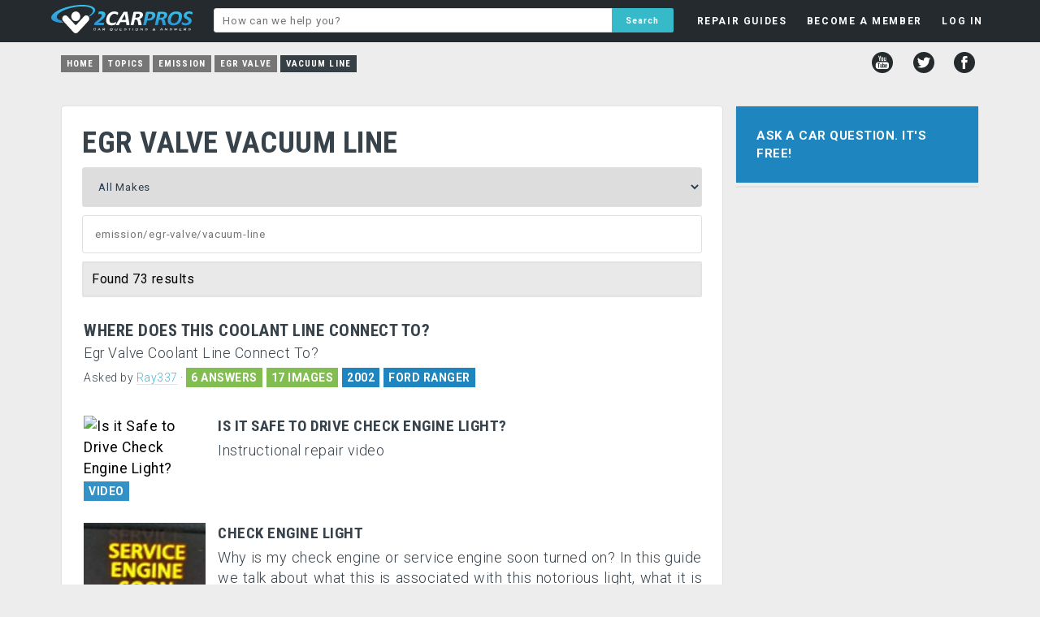

--- FILE ---
content_type: text/html; charset=UTF-8
request_url: https://www.2carpros.com/topics/emission/egr-valve/vacuum-line
body_size: 6421
content:
<!DOCTYPE html>
<html lang="en">
<head>
    <meta name="google-site-verification" content="V1a2Sh2dh5trDGCtXWEP6UB3f-rTFxQkUChB6xigQjE" />

<html lang="en">
<head>
    <meta name="google-site-verification" content="V1a2Sh2dh5trDGCtXWEP6UB3f-rTFxQkUChB6xigQjE" />
  <!-- Favicons & Manifest -->
  <link rel="apple-touch-icon" sizes="180x180" href="/apple-touch-icon.png?v=2">
  <link rel="icon" href="/favicon.ico?v=2" sizes="any">
  <link rel="icon" type="image/png" sizes="32x32" href="/favicon-32x32.png?v=2">
  <link rel="icon" type="image/png" sizes="16x16" href="/favicon-16x16.png?v=2">
  <link rel="manifest" href="/site.webmanifest?v=2">
  <meta name="theme-color" content="#ffffff">

  <!-- Google AdSense -->
  <script async src="https://pagead2.googlesyndication.com/pagead/js/adsbygoogle.js?client=ca-pub-8235759427918457" crossorigin="anonymous"></script>

  <!-- Page Title -->
  <title>Car Repair Questions Answered Free by Professional Mechanics</title>

  <!-- Meta -->
  <meta charset="utf-8">

  <!-- Open Graph / Facebook -->
  <meta property="og:type" content="website">
  <meta property="og:url" content="https://www.2carpros.com/">
  <meta property="og:title" content="Car Repair Questions Answered Free by Professional Mechanics">
  <meta property="og:description" content="Got a car repair question? 2CarPros will answer your question for free by providing information that will help solve your problem quickly.">
  <meta property="og:image" content="https://www.2carpros.com/social-1200x1200.png">
  <meta property="og:site_name" content="2CarPros">


  <!-- Twitter -->
  <meta name="twitter:card" content="summary_large_image">
  <meta name="twitter:url" content="https://www.2carpros.com/">
  <meta name="twitter:title" content="Car Repair Questions Answered Free by Professional Mechanics">
  <meta name="twitter:description" content="Got a car repair question? 2CarPros will answer your question for free by providing information that will help solve your problem quickly.">
  <meta name="twitter:image" content="https://www.2carpros.com/social-1200x1200.png">
  <meta name="twitter:site" content="@2carpros">


  <!-- Fallback Image -->
  <meta name="image" content="https://www.2carpros.com/social-1200x1200.png">

  <!-- Viewport -->
  <meta name="viewport" content="width=device-width, initial-scale=1, user-scalable=yes">

  <!-- Canonical / Robots -->
    
  <!-- Stylesheets -->
  <link rel="stylesheet" href="/css/minified/style1502.min.css">
  <link href="https://fonts.googleapis.com/css?family=Roboto:400,300,700|Roboto+Condensed:700,400&display=swap" rel="stylesheet" type="text/css">
<script src="/js/fb-avatar-fix.js"></script>
</head>


<body>
<div id="fb-root"></div>
<script>(function(d, s, id) {
  var js, fjs = d.getElementsByTagName(s)[0];
  if (d.getElementById(id)) return;
  js = d.createElement(s); js.id = id;
  js.src = "//connect.facebook.net/en_US/sdk.js#xfbml=1&version=v2.12&appId=1429296057311234";
  fjs.parentNode.insertBefore(js, fjs);
}(document, 'script', 'facebook-jssdk'));</script>
    
    <div class="headerbg">
        <div id="headerfloat">
        
            <div id="headerleft">
                <a href="/"><div id="headerlogo"></div></a>
            </div>
        
    <ul class="menu" id="myTopnav">

        <div class="mobileshow">
        <li class="mlit"><a class="tinyest bold tdnone" href="/">HOME</a><div class="panel"></div></li>
        </div>

        <div class="mobileshow">
            <li class="mli"><a class="tinyest bold tdnone" href="/questions/new">ASK A QUESTION</a><div class="panel"></div></li>
        </div>

    <li id="guides"><a class="tinyest bold tdnone" href="/articles">REPAIR GUIDES</a>
    <div class="panel">

    </div>
    </li>

    
    <li id="member"><a rel="nofollow" class="tinyest bold tdnone" href="/people/sign_up?refer=/topics/emission/egr-valve/vacuum-line">BECOME A MEMBER</a>

    </li>

    <li id="login_menu"><a rel="nofollow" class="tinyest bold tdnone" href="/people/sign_in?refer=/topics/emission/egr-valve/vacuum-line">LOG IN</a>
    <div class="panel"> 
        
    <div class="fblogin wtext tdnone"><a rel="nofollow" href="https://www.facebook.com/v2.12/dialog/oauth?client_id=1429296057311234&amp;state=c7dcdefd6282e79a093d93d7dfb9d37a&amp;response_type=code&amp;sdk=php-sdk-5.6.2&amp;redirect_uri=https%3A%2F%2Fwww.2carpros.com%2Ffb-callback.php&amp;scope=public_profile%2Cemail"><div class="fbimg"></div>Login with Facebook</a></div>
    <div class="bold tinyest padd10 center">OR</div>
            
    <form name="login_dropdown" id="login_dropdown" action="/includes/header/login.php" method="POST">
    <div class="email"><input style="z-index:99;" type="text" name="email" placeholder="E-mail"></div>
    <div class="password"><input type="password" name="password" placeholder="Password"></div>
    <label class="toswrap checkbox"><input type="checkbox" name="remember" value="remember" checked>Remember me</label>
    <input class="formname" type="hidden" name="formname" value="login_dropdown">
    <input class="submit action-button" id="slogin" name="slogin" type="submit" value="LOG IN">
    </form>
    <div id="passlink"><a rel="nofollow" class="fleft" href="/people/sign_up?refer=/topics/emission/egr-valve/vacuum-line">NOT A MEMBER?</a><a class="fright" href="/people/recoverpw">FORGOT PASSWORD?</a></div>
    </div></li>
    

        <div class="mobileshow">
            <li class="mli"><a class="tinyest bold tdnone" href="/contact/new">CONTACT US</a><div class="panel"></div></li>
        </div>

        <div class="mobileshow">
            <li class="mli"><a class="tinyest bold tdnone" href="/pages/privacy-policy">PRIVACY POLICY</a><div class="panel"></div></li>
        </div>

        <div class="mobileshow">
            <li class="mli lmen"><a class="tinyest bold tdnone" href="/pages/user-agreement">TERMS AND CONDITIONS</a><div class="panel"></div></li>
        </div>
        
    <li class="icon">
    <a href="javascript:void(0);" onclick="myFunction()">&#9776;</a>
    </li>

    </ul>
        </div>
            
            <div id="headermiddle">

                <form id="hsearch" action="/search" method="post">
                <input name="q" type="text" placeholder="How can we help you?" value="">
                <input name="key" type="hidden" value="added">
                <input name="header" type="hidden" value="yes">
                <input name="search" type="submit" value="Search">
                </form>

            </div>
            

        </div>
        <p style="clear: both;">
    </div>
<div id="headboxbg">
<ul id="breadcrumb" itemscope="" itemtype="https://schema.org/BreadcrumbList"><li class="breadcrumbs nmob"><a href="/">Home</a></li><li class="breadcrumbs nmob" itemscope="" itemprop="itemListElement" itemtype="https://schema.org/ListItem"><a href="/topics" itemprop="item"><span itemprop="name">Topics</span></a><meta itemprop="position" content="1"></li><li class="breadcrumbs nmob" itemscope="" itemprop="itemListElement" itemtype="https://schema.org/ListItem"><a href="/topics/emission" itemprop="item"><span itemprop="name">Emission</span></a><meta itemprop="position" content="2"></li><li class="breadcrumbs" itemscope="" itemprop="itemListElement" itemtype="https://schema.org/ListItem"><a href="/topics/emission/egr-valve" itemprop="item"><span itemprop="name">EGR Valve</span></a><meta itemprop="position" content="3"></li><li class="breadcrumbs" itemscope="" itemprop="itemListElement" itemtype="https://schema.org/ListItem"><a href="/topics/emission/egr-valve/vacuum-line" itemprop="item" class="current"><span itemprop="name">Vacuum Line</span></a><meta itemprop="position" content="4"></li></ul>
<div id="social">
        <a href="http://www.youtube.com/user/2carpros"><div title="YouTube" class="youtube"></div></a>
        <a href="http://www.twitter.com/2Carpros"><div title="Twitter" class="twitter"></div></a>
        <a href="http://www.facebook.com/2Carpros"><div title="Facebook" class="facebook"></div></a>
</div></div>
    
    


<div id="wrapper">

        
    <div id="container">


<!-- 2CP Mobile menu toggle – restored 2025-12-06 -->
<script>
function myFunction() {
    var x = document.getElementById("myTopnav");
    if (x.className === "menu") {
        x.className += " responsive";
    } else {
        x.className = "menu";
    }
}
</script>

<div id="left">
             
<div class="box white p25" id="selbox" data-make="99999" data-model="" data-cid="10681">
    
<h1>EGR VALVE VACUUM LINE</h1>
    <div class="container" style="margin-top:10px;">
        <div id="spinarea">
<select id="car_make_cat" name="car_make" data-new="" data-showmodel="0" ><option value=""disabled selected>Select Make</option><option value="99999" selected>All Makes</option><option value="39" >Acura</option><option value="28" >Alfa Romeo</option><option value="55" >AMC</option><option value="63" >Aston Martin</option><option value="21" >Audi</option><option value="67" >Bentley</option><option value="1" >BMW</option><option value="34" >Buick</option><option value="35" >Cadillac</option><option value="18" >Chevrolet</option><option value="2" >Chrysler</option><option value="48" >Citroen</option><option value="50" >Daewoo</option><option value="51" >Daihatsu</option><option value="69" >Datsun</option><option value="24" >Dodge</option><option value="25" >Eagle</option><option value="60" >Ferrari</option><option value="17" >Fiat</option><option value="71" >Fisker</option><option value="3" >Ford</option><option value="36" >Geo</option><option value="4" >GMC</option><option value="54" >Holden</option><option value="5" >Honda</option><option value="45" >Hummer</option><option value="15" >Hyundai</option><option value="46" >Infiniti</option><option value="57" >International</option><option value="6" >Isuzu</option><option value="29" >Jaguar</option><option value="26" >Jeep</option><option value="47" >Kia</option><option value="64" >Lancia</option><option value="30" >Land Rover</option><option value="38" >Lexus</option><option value="31" >Lincoln</option><option value="20" >Mazda</option><option value="19" >Mercedes Benz</option><option value="32" >Mercury</option><option value="65" >Merkur</option><option value="58" >MG</option><option value="22" >Mini</option><option value="7" >Mitsubishi</option><option value="8" >Nissan</option><option value="44" >Oldsmobile</option><option value="43" >Opel</option><option value="53" >Peugeot</option><option value="27" >Plymouth</option><option value="42" >Pontiac</option><option value="9" >Porsche</option><option value="62" >Proton</option><option value="73" >Ram</option><option value="16" >Renault</option><option value="23" >Rolls Royce</option><option value="61" >Rover</option><option value="41" >SAAB</option><option value="40" >Saturn</option><option value="52" >Scion</option><option value="59" >SEAT</option><option value="49" >Skoda</option><option value="66" >Smart</option><option value="10" >Subaru</option><option value="11" >Suzuki</option><option value="70" >Tesla</option><option value="14" >Toyota</option><option value="56" >Triumph</option><option value="37" >Vauxhall</option><option value="12" >Volkswagen</option><option value="33" >Volvo</option></select><div id="car_makeinfo" class="infobox"></div>        </div>
    
    <div style="position:relative;left:0;right:0;">
    <input name= "catSearch" id="catSearch" value="" placeholder="emission/egr-valve/vacuum-line">
    <ul id="catResults"></ul>
    </div>


<div class="refbg"><div class="refinetags" style="margin-bottom:0px;">Found 73 results</div></div>

        
        <div style="padding:15px;"></div>

</div>
    
    
<div id="results" style="margin-left:2px;">
<div class="preview p-user"  id="1703169"><a href="/questions/where-dose-this-coolant-line-connect-to"><h2>Where Does This Coolant Line Connect To?</h2><div class="hypen">Egr Valve Coolant Line Connect To?</div></a><div class="askedby">Asked by <b><a rel="nofollow" href="/people/ray337">Ray337</a></b> <b>&middot;</b> <div class="badgebg">6 ANSWERS</div><div class="badgebg">17 IMAGES</div><div class="badgebg blue">2002</div><div class="badgebg blue cl"><a href="/ford/ranger">FORD RANGER</a></div></div></div><div class="box noborder vid" data-id="ZY9IOfVDfSI" skip-id=""><div class="post-container pnew"><div class="post-img-container-new"><img src="https://img.youtube.com/vi/ZY9IOfVDfSI/mqdefault.jpg" alt="Is it Safe to Drive Check Engine Light?"><div class="badgebgblue overlay">VIDEO</div></div><div class="post-info-wrap"><div class="post-info-title">Is it Safe to Drive Check Engine Light?</div><div class="post-info-desc hypen">Instructional repair video</div></div></div></div><div class="box noborder"><div class="post-container pnew"><a title="Check Engine Light" href="/articles/what-is-a-check-engine-light"><div class="post-img-container-new"><img src="/images/articles/thumbnails/original/thumb_2363.jpg" alt="Check Engine Light"><div class="badgebgblue overlay">GUIDE</div></div><div class="post-info-wrap"><div class="post-info-title">Check Engine Light</div><div class="post-info-desc hypen">Why is my check engine or service engine soon turned on? In this guide we talk 
about what this is associated with this notorious light, what it is used for and 
what you...</div></div></a></div></div><div class="preview p-user"  id="1591552"><a href="/questions/egr-tube"><h2>EGR Tube</h2><div class="hypen">I Have A Bad Vacuum Leak Where The Egr Tube Goes Into The Upper Intake. There Is Too Much Play Back And Forth When Bolted In. Like It Is...</div></a><div class="askedby">Asked by <b><a rel="nofollow" href="/people/dustinmorgan5617">dustinmorgan5617</a></b> <b>&middot;</b> <div class="badgebg">8 ANSWERS</div><div class="badgebg">5 IMAGES</div><div class="badgebg blue">2004</div><div class="badgebg blue cl"><a href="/chrysler/pacifica">CHRYSLER PACIFICA</a></div></div></div><div class="preview p-user"  id="120053"><a href="/questions/ford-ranger-1996-ford-ranger-egr-valve-tube-replacement"><h2>1996 Ford Ranger  EGR Valve Tube Replacement</h2><div class="hypen">I Purchased My 1996 Ford Ranger With The Egr Valve Tubes Cut And Crimped Shut.  I Found Replacement Tubes At The Salvage Yard And Now I Want...</div></a><div class="askedby">Asked by <b><a rel="nofollow" href="/people/rangerbob59">Rangerbob59</a></b> <b>&middot;</b> <div class="badgebg">1 ANSWER</div><div class="badgebg blue">1996</div><div class="badgebg blue cl"><a href="/ford/ranger">FORD RANGER</a></div></div></div><div class="preview p-user"  id="336679"><a href="/questions/chevrolet-monte-carlo-1998-chevy-monte-carlo-egr-problem"><h2>1998 Chevy Monte Carlo  EGR Problem?</h2><div class="hypen">I Have A 1998 Monte Carlo Ibought About A Month Ago,  When I Got It A Code Quickly Came Up And I Had It Scanned And Reset,  It Read Egr Flow...</div></a><div class="askedby">Asked by <b><a rel="nofollow" href="/people/kruqnut">kruqnut</a></b> <b>&middot;</b> <div class="badgebg">38 ANSWERS</div><div class="badgebg blue">1998</div><div class="badgebg blue cl"><a href="/chevrolet/monte-carlo">CHEVROLET MONTE CARLO</a></div></div></div><div class="box noborder vid" data-id="YV3TRZwer8k" skip-id=""><div class="post-container pnew"><div class="post-img-container-new"><img src="https://img.youtube.com/vi/YV3TRZwer8k/mqdefault.jpg" alt="How to Read Trouble Codes"><div class="badgebgblue overlay">VIDEO</div></div><div class="post-info-wrap"><div class="post-info-title">How to Read Trouble Codes</div><div class="post-info-desc hypen">Instructional repair video</div></div></div></div><div class="preview p-user"  id="1702466"><a href="/questions/nut-size-for-egr-tube"><h2>Nut Size For EGR Tube Needed?</h2><div class="hypen">I&#39;m Curious If You Might Know The Size Of The Nut Connecting The Egr Tube To The Egr Valve On My 2003 Mazda Mpv. I Need To Get A Crow&#...</div></a><div class="askedby">Asked by <b><a rel="nofollow" href="/people/nhulingshotmailcom">nhulings</a></b> <b>&middot;</b> <div class="badgebg">3 ANSWERS</div><div class="badgebg">2 IMAGES</div><div class="badgebg blue">2003</div><div class="badgebg blue cl"><a href="/mazda/mpv">MAZDA MPV</a></div></div></div><div class="preview p-user"  id="1618258"><a href="/questions/egr-tube-pipe-fitting"><h2>EGR Tube/pipe Fitting</h2><div class="hypen">Just Bought An Nos Egr Tube/pipe To Replace The Original I Broke. I Need To Know Where I Can Get A Replacement Fitting With The Threads That...</div></a><div class="askedby">Asked by <b><a rel="nofollow" href="/people/coololds85">Coololds85</a></b> <b>&middot;</b> <div class="badgebg">9 ANSWERS</div><div class="badgebg">1 IMAGE</div><div class="badgebg blue">1989</div><div class="badgebg blue cl"><a href="/buick/regal">BUICK REGAL</a></div></div></div><div class="box noborder"><div class="post-container pnew"><a title="Check Engine Light Safe to Drive?" href="/articles/is-a-check-engine-light-safe-to-drive"><div class="post-img-container-new"><img src="/images/articles/thumbnails/original/thumb_2370.jpg" alt="Check Engine Light Safe to Drive?"><div class="badgebgblue overlay">GUIDE</div></div><div class="post-info-wrap"><div class="post-info-title">Check Engine Light Safe to Drive?</div><div class="post-info-desc hypen">We are a team of ASE certified mechanics that have created this guide to help 
you understand if your car is safe to drive with the check engine or service engine 
soon...</div></div></a></div></div><div class="preview p-user"  id="605873"><a href="/questions/2006-chrysler-pacifica-you-fix-vacuum-leak-egr-tube-enters-manifold"><h2>How Can You Fix A Vacuum Leak Where The EGR Tube...</h2><div class="hypen">Car Was Idling Rough And Hesitating.  Very Little Throttle Response.  I Heard A Noise That Sounded Like An Air Leak As Well As Got A P0068...</div></a><div class="askedby">Asked by <b><a rel="nofollow" href="/people/ttraxler">ttraxler</a></b> <b>&middot;</b> <div class="badgebg">2 ANSWERS</div><div class="badgebg blue">2006</div><div class="badgebg blue cl"><a href="/chrysler/pacifica">CHRYSLER PACIFICA</a></div></div></div><div class="preview p-user"  id="399073"><a href="/questions/ford-crown-victoria-1999-ford-crown-victoria-egr-tube"><h2>1999 Ford Crown Victoria  Egr Tube</h2><div class="hypen">1999 Crown Vic Has A 406l  And 185000 Mile. The Egr Tube Has 2  Vacuum Lines About Halfway Down The Tube,  What Hooks To These 2 Parts? And...</div></a><div class="askedby">Asked by <b><a rel="nofollow" href="/people/handyman243">handyman243</a></b> <b>&middot;</b> <div class="badgebg">3 ANSWERS</div><div class="badgebg blue">1999</div><div class="badgebg blue cl"><a href="/ford/crown-victoria">FORD CROWN VICTORIA</a></div></div></div><div class="preview p-user"  id="33044"><a href="/questions/chevrolet-tahoe-egr-tubepipe"><h2>EGR Tube/pipe</h2><div class="hypen">I Have A 97 Chev Tahoe. I Had To Rebuild The Top Of My Block,  In The Process I Managed To Twist My Egr Tube Connecting From Exhaust...</div></a><div class="askedby">Asked by <b><a rel="nofollow" href="/people/drakenton">Drakenton</a></b> <b>&middot;</b> <div class="badgebg">2 ANSWERS</div><div class="badgebg blue cl"><a href="/chevrolet/tahoe">CHEVROLET TAHOE</a></div></div></div><div class="preview p-user"  id="590838"><a href="/questions/1993-ford-f-250-93-f250-460-egr-tube-fitting"><h2>93 F250 460 Egr Tube Fitting</h2><div class="hypen">93 F250 4x4 With 460, Changing The Egr Tube And Fitting That Goes Into Exhaust Manifold Is Broken, Can It Be Replaced And Where Can I Find...</div></a><div class="askedby">Asked by <b><a rel="nofollow" href="/people/macdaddyauto">macdaddyauto</a></b> <b>&middot;</b> <div class="badgebg">2 ANSWERS</div><div class="badgebg blue">1993</div><div class="badgebg blue cl"><a href="/ford/f-250">FORD F-250</a></div></div></div>        
<div class="paginationtt"><ul><li class="prev"><a>PREV</a></li><li class="page active bg-user"><a data-page="1" href="/topics/emission/egr-valve/vacuum-line" onclick="return false;">1</a></li><li class="page"><a data-page="2" href="/topics/emission/egr-valve/vacuum-line?page=2">2</a></li><li class="page"><a data-page="3" href="/topics/emission/egr-valve/vacuum-line?page=3">3</a></li><li class="page"><a data-page="4" href="/topics/emission/egr-valve/vacuum-line?page=4">4</a></li><li class="page"><a data-page="5" href="/topics/emission/egr-valve/vacuum-line?page=5">5</a></li><li class="page"><a data-page="6" href="/topics/emission/egr-valve/vacuum-line?page=6">6</a></li><li class="page"><a data-page="7" href="/topics/emission/egr-valve/vacuum-line?page=7">7</a></li><li class="page"><a data-page="8" href="/topics/emission/egr-valve/vacuum-line?page=8">8</a></li><li class="next_page"><a data-page="2" href="/topics/emission/egr-valve/vacuum-line?page=2" rel="next">NEXT</a></li></ul></div>        
</div>
    
    <a class="askqa" href="/questions/new"><div class="askq2 blue">Ask a new Topics question</div></a>

    
        
</div></div>
<div id="right">
    
<div class="box" id="askbox" style="margin-bottom:3px;"><a class="askqa" href="/questions/new"><div class="askq blue center">Ask a Car Question. It's Free!</div></a></div><div id="sticker"><div class="box white"><div class="relqc mandi"><div></div></div></div></div>
</div>    
<div style="display: none"><div id="toolbox" class="white"></div></div>
</div></div>

    <div id="footerbg">
        
        <div id="footerwidth">
        
            <div id="footerlinks">
                
                <ul>
                    <li><a href="/contacts/new">Contact</a><div class="bullet">&bull;</div></li>
                    <li id="help"><a href="/pages/help-guide">Help</a><div class="bullet">&bull;</div></li>
                    <li id="about"><a href="/pages/about-2carproscom">About</a><div class="bullet">&bull;</div></li>
                    <li><a href="/pages/privacy-policy">Privacy Policy</a><div class="bullet">&bull;</div></li>
                    <li><a href="/pages/user-agreement">Terms & Conditions </a></li>
                </ul>
                
            </div>
        <div id="copyright">© 1999 - 2026 2CarPros, Inc.</div>
        
        </div>
    </div>

    
<!-- <script type="text/javascript" src="//ajax.googleapis.com/ajax/libs/jquery/3.4.1/jquery.min.js"></script> -->
<script type="text/javascript" src="//ajax.googleapis.com/ajax/libs/jquery/3.6.3/jquery.min.js"></script>

<link rel="stylesheet" type="text/css" href="/js/fancybox/jquery.fancybox.css" media="screen" />
<script type="text/javascript" src="/js/fancybox/jquery.fancybox.pack.js"></script>

<link rel="stylesheet" href="/css/minified/additional1502.min.css" type="text/css">
<script type="text/javascript" src="/js/minified/combined1502.min.js"></script>


</body>
</html>



--- FILE ---
content_type: text/html; charset=utf-8
request_url: https://www.google.com/recaptcha/api2/aframe
body_size: 270
content:
<!DOCTYPE HTML><html><head><meta http-equiv="content-type" content="text/html; charset=UTF-8"></head><body><script nonce="-6CoBV3lNYVPZWUNPTT5cw">/** Anti-fraud and anti-abuse applications only. See google.com/recaptcha */ try{var clients={'sodar':'https://pagead2.googlesyndication.com/pagead/sodar?'};window.addEventListener("message",function(a){try{if(a.source===window.parent){var b=JSON.parse(a.data);var c=clients[b['id']];if(c){var d=document.createElement('img');d.src=c+b['params']+'&rc='+(localStorage.getItem("rc::a")?sessionStorage.getItem("rc::b"):"");window.document.body.appendChild(d);sessionStorage.setItem("rc::e",parseInt(sessionStorage.getItem("rc::e")||0)+1);localStorage.setItem("rc::h",'1769238722409');}}}catch(b){}});window.parent.postMessage("_grecaptcha_ready", "*");}catch(b){}</script></body></html>